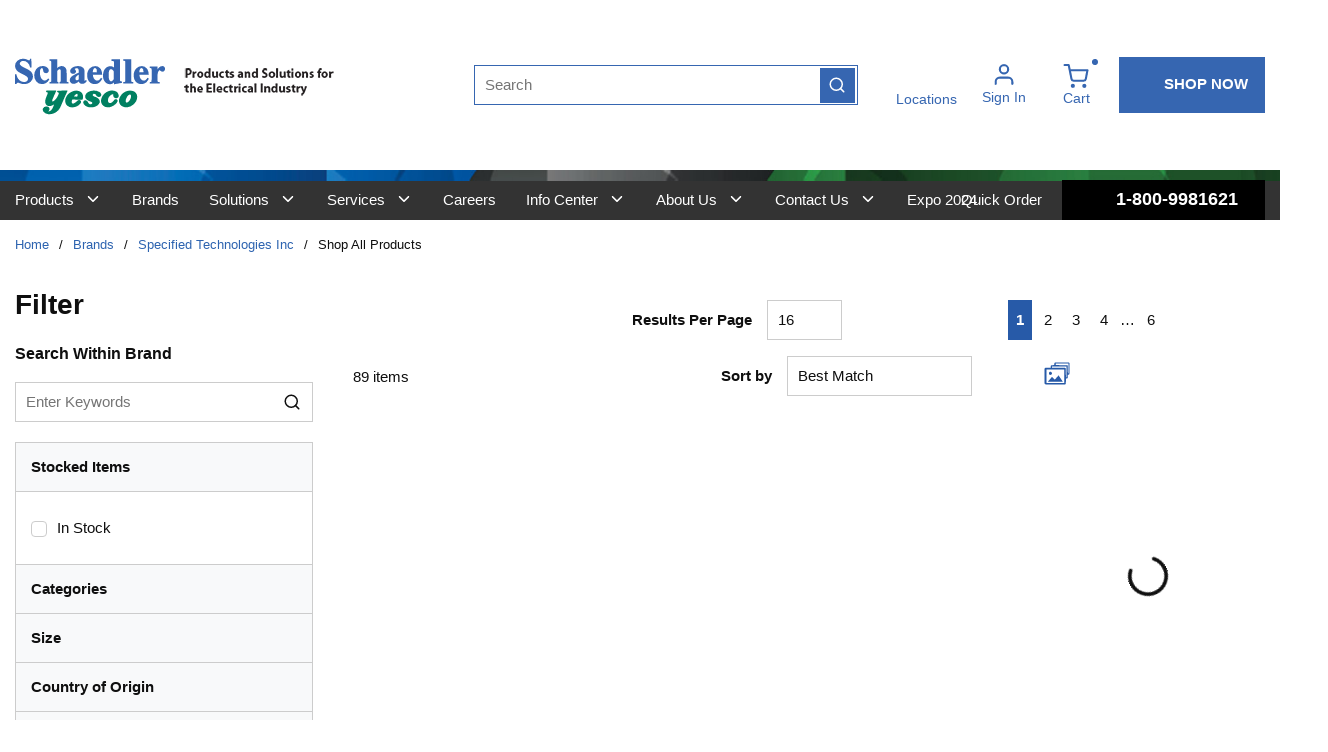

--- FILE ---
content_type: image/svg+xml
request_url: https://d2a2deposybqt.cloudfront.net/userfiles/image/icon-feather-shopping-bag.svg
body_size: 401
content:
<svg xmlns="http://www.w3.org/2000/svg" width="18.172" height="19.969" viewBox="0 0 18.172 19.969"><defs><style>.a{fill:none;stroke:#fff;stroke-linecap:round;stroke-linejoin:round;stroke-width:2px;}</style></defs><g transform="translate(1 1)"><path class="a" d="M7.2,3,4.5,6.594V19.172a1.8,1.8,0,0,0,1.8,1.8H18.875a1.8,1.8,0,0,0,1.8-1.8V6.594L17.977,3Z" transform="translate(-4.5 -3)"/><path class="a" d="M4.5,9H20.672" transform="translate(-4.5 -5.406)"/><path class="a" d="M19.188,15A3.594,3.594,0,1,1,12,15" transform="translate(-7.508 -7.812)"/></g></svg>

--- FILE ---
content_type: image/svg+xml
request_url: https://d2a2deposybqt.cloudfront.net/userfiles/image/white_logo.svg
body_size: 6307
content:
<svg xmlns="http://www.w3.org/2000/svg" width="413.818" height="153.121" viewBox="0 0 413.818 153.121">
  <g id="Group_286" data-name="Group 286" transform="translate(741.422 320.835)">
    <path id="Path_76" data-name="Path 76" d="M131.353,32.192c-2.2-2.651-6.556-5-10.573-5.7a30.1,30.1,0,0,0-5.322-.5,28.506,28.506,0,0,0-5.974.683c-.412.081-.808.159-1.187.227-2.982.517-10.617,4.314-13.051,6.8a37.472,37.472,0,0,0-8.074,10.562,22.98,22.98,0,0,0-2.225,12.081,18.559,18.559,0,0,0,3.773,8.781c3.148,4.176,9.923,6.982,16.858,6.982a26.284,26.284,0,0,0,3.391-.22A32.965,32.965,0,0,0,124.239,64.8a41.181,41.181,0,0,0,7.945-9.524,27.214,27.214,0,0,0,3.053-12.4,17.161,17.161,0,0,0-3.885-10.681M117.808,44.739a20.131,20.131,0,0,1-3.283,7.746,17.329,17.329,0,0,1-5.947,5.951,5.218,5.218,0,0,1-2.39.686,2.24,2.24,0,0,1-1.728-.707c-.845-.916-1.18-2.762-.964-5.335a15.986,15.986,0,0,1,1.849-6.353l.213-.446a27.256,27.256,0,0,1,2.783-4.815c.227-.247.463-.554.72-.882A10.81,10.81,0,0,1,110.89,38.6a7.966,7.966,0,0,1,2.972-1.427l.095-.024a5.175,5.175,0,0,1,1.224-.166,2.494,2.494,0,0,1,2,.849c.686.808,1.346,2.664.622,6.9" transform="translate(-539.45 -258.956)" fill="#fff"/>
    <path id="Path_77" data-name="Path 77" d="M118.874,40.01c-1.285-12.713-13.714-14.082-19-14.082a26.107,26.107,0,0,0-3.043.156l-.017,0-.02,0c-.369.071-9,1.805-14.674,6.394a42.368,42.368,0,0,0-7.54,7.932,26.541,26.541,0,0,0-3.817,9.332c-.037.172-.068.3-.088.382-.832,3.073-1.366,12.314,6.015,18.106a20.5,20.5,0,0,0,12.72,4.149,25.4,25.4,0,0,0,4.287-.369,26.1,26.1,0,0,0,6.2-1.981l.554-.233a36.311,36.311,0,0,0,10.684-7.252,22.925,22.925,0,0,0,4.635-6.765,4.478,4.478,0,0,0-.649-4.061,5.036,5.036,0,0,0-4.034-1.975A5.323,5.323,0,0,0,107.8,50.9a14.871,14.871,0,0,0-2.7,2.975,21.43,21.43,0,0,1-2.62,3.033,11.573,11.573,0,0,1-3.168,2.39c-.095.044-.193.088-.287.139a9.187,9.187,0,0,1-3.959.923,5.439,5.439,0,0,1-4.094-1.609c-1.346-1.481-1.876-3.932-1.565-7.293a15.547,15.547,0,0,1,2.7-7.912,19.194,19.194,0,0,1,7.844-6.664,8.056,8.056,0,0,1,2.911-.555,3.012,3.012,0,0,1,1.011.128c-.463,3.594.321,6.664,2.123,8.236,1.734,1.515,2.837,2.387,5.352,2.678a2.381,2.381,0,0,0,.254.014,8.672,8.672,0,0,0,5.822-2.509,6.036,6.036,0,0,0,1.45-4.869" transform="translate(-574.239 -259.099)" fill="#fff"/>
    <path id="Path_78" data-name="Path 78" d="M104.479,34.207l-.152-.223a12.62,12.62,0,0,0-5.19-4.686,28.081,28.081,0,0,0-13.46-3.33,26.8,26.8,0,0,0-6.383.707c-.859.091-9.788,1.207-15.4,7.939-3.726,4.477-3.983,9.247-.747,14.184.064.1.118.179.156.243.761,1.241,5.707,4.848,7.929,5.586,1.457.483,2.5.9,3.422,1.268.676.27,1.315.524,1.988.751a9.128,9.128,0,0,1,2.539,1.244c.186.132.375.257.582.379a2.629,2.629,0,0,1,.764,2.671c-.183.859-.855,2.346-3.317,2.651a11.639,11.639,0,0,1-1.44.1c-2.536,0-4.5-1.2-6-3.679-.527-.869-.757-1.319-.94-1.68A14.577,14.577,0,0,0,66.8,55.406a6.821,6.821,0,0,0-5.427-2.587A4.186,4.186,0,0,0,60.031,53l-.024.01a6.247,6.247,0,0,0-3.249,2.326,5.867,5.867,0,0,0-.548,5.842,14.49,14.49,0,0,0,2.14,3.753,17.719,17.719,0,0,0,4.554,3.7q.507.254,1.035.527a21.463,21.463,0,0,0,7.127,2.637,59.079,59.079,0,0,0,6.373.372,32.568,32.568,0,0,0,10.833-1.636A22.448,22.448,0,0,0,98.694,63.3a10.707,10.707,0,0,0,2.4-8.774,14.068,14.068,0,0,0-3.266-6.018,5.768,5.768,0,0,1-.487-.467c-.487-.521-.734-.781-5.349-3.357a30.3,30.3,0,0,0-3.98-1.647,31.433,31.433,0,0,1-4.084-1.684,3.653,3.653,0,0,1-2.12-2.816,3.126,3.126,0,0,1,.112-1.525,4.31,4.31,0,0,1,2.259-1.937,10.441,10.441,0,0,1,1.123-.044,8.626,8.626,0,0,1,1.393.085,5.164,5.164,0,0,1,.72.206c.223.071.46.152.751.23a8.963,8.963,0,0,1,2.188,1.3c.135,1.292,2.022,3.861,3.185,4.774a8.5,8.5,0,0,0,5.329,2,7.272,7.272,0,0,0,5.3-2.191c.977-1.234,2.076-4.622.314-7.232" transform="translate(-608.828 -259.006)" fill="#fff"/>
    <path id="Path_79" data-name="Path 79" d="M88.55,35.113c-2.911-5.957-9.423-7.689-10.13-7.861a20.5,20.5,0,0,0-7.164-1.261,18.954,18.954,0,0,0-4.067.433c-6.346,1.068-12.341,4.99-12.916,5.376-.578.291-5.893,3.1-9.947,10.627-3.716,6.891-3.482,10.336-3.239,13.987l.03.409c.331,4.98,3.577,11.347,11.688,14.265a21.509,21.509,0,0,0,7.306,1.254,29.656,29.656,0,0,0,10.3-2.056c.45-.162.8-.287,1.011-.341,3.34-.862,12.361-6.955,13.443-12.175a4.315,4.315,0,0,0-1.707-4.514A5.679,5.679,0,0,0,79.607,52c-2.685,0-5.149,1.876-6.377,3-.372.341-.784.757-1.221,1.2a19.053,19.053,0,0,1-6.9,4.977,8.19,8.19,0,0,1-2.759.582,2.9,2.9,0,0,1-3.009-2.306c-.967-3.121.585-8.091,1.3-8.669a12.989,12.989,0,0,1,1.991-.1c1.521,0,3.567.088,5.93.186l1.116.047c.866,0,1.663-.007,2.421-.007,6.015,0,9.538.162,9.572.162h.051c.024,0,2.455-.054,3.648-.054h.22c.382,0,.73.007,1.048.007,1.373,0,2.008-.051,2.265-.565,1.555-3.1,2.008-11.2-.355-15.336M74.36,41.966a1.427,1.427,0,0,1-1.423.673c-.254,0-.544-.02-.859-.041-.247-.017-.514-.034-.795-.047-.568-.02-1.281-.03-2.181-.03-.866,0-1.762.01-2.566.017-.642.01-1.221.014-1.667.014h-.007a3.339,3.339,0,0,1,.521-.94c1.427-1.893,5.646-6.793,8.044-6.793.291,0,1.062,0,1.508,1.684a6.794,6.794,0,0,1-.575,5.464" transform="translate(-643.876 -258.949)" fill="#fff"/>
    <path id="Path_80" data-name="Path 80" d="M90.645,26.806a1.645,1.645,0,0,0-1.508-.619,6.944,6.944,0,0,0-.747.044c-.068.007-.318.014-1.156.014-.412,0-.9,0-1.43,0-.612,0-1.285,0-1.941,0-.744,0-1.471,0-2.1.014-6,.085-17.007.2-17.118.2h-.081l-.074.02a3.281,3.281,0,0,0-2.066,1.579,2.263,2.263,0,0,0,.186,2.035c.2.375.636.531,1.437.811,2.208.781,3.4,1.508,2.989,2.911A46.578,46.578,0,0,1,63.424,42.4l-.281.48a44.773,44.773,0,0,1-4.619,6.945c-.25.284-.483.568-.713.855a18.905,18.905,0,0,1-5.024,4.453,5.148,5.148,0,0,1-2.647,1.011,1.466,1.466,0,0,1-1.4-.815c-.467-.913.064-3.063.663-4.629.26-.683.815-1.914,1.4-3.219.713-1.582,1.525-3.374,2.086-4.788.977-2.468,2.786-6.285,2.8-6.323l3.7-8.284a1.339,1.339,0,0,0,.166-1.322c-.382-.774-1.467-.774-1.826-.774q-.172,0-.365.01c-.054,0-.233.01-.808.01-3.063,0-13.108-.142-13.21-.142h-.01l-9.065,0h0a2.57,2.57,0,0,0-1.805.713,2.376,2.376,0,0,0-.612,1.8c.071,1.8,1.863,2.39,2.931,2.742a4.2,4.2,0,0,1,.686.26,2.011,2.011,0,0,0,.44.308c.446.264,1.129.663-.1,3.746-.653,1.636-1.21,3.07-1.7,4.307-.771,1.988-1.332,3.425-1.775,4.409A28.878,28.878,0,0,0,29.363,56.2c-.176,5.751,2.262,10.177,6.519,11.84.183.074.372.152.554.233a7.361,7.361,0,0,0,2.309.686,12.126,12.126,0,0,0,1.312.064,29.119,29.119,0,0,0,4.5-.423,13.328,13.328,0,0,0,4.73-1.721c.21-.115.416-.227.619-.331,2.759-1.437,3.395-1.843,3.77-2.086l.281-.176a62.969,62.969,0,0,1-2.6,6.664c-.4.937-.72,1.674-.839,2a29.549,29.549,0,0,1-4.571,7.266,11.056,11.056,0,0,1-7.239,3.462H38.6a2.879,2.879,0,0,1-1.126-.152,1.213,1.213,0,0,1,.341-.281c1.163-.676,3.175-3.384,3.334-4.832a2.551,2.551,0,0,0,.176-.879c.041-.666.186-6.542-7.009-7.421a13.845,13.845,0,0,0-1.694-.1,10.32,10.32,0,0,0-9.754,6.265c-.014.051-1.153,5.041,1.954,8.588a19.986,19.986,0,0,0,12.185,6.319,26.9,26.9,0,0,0,4.162.325,32.29,32.29,0,0,0,12.439-2.695,33.357,33.357,0,0,0,11.915-8.311c2.576-2.8,5.694-8.574,5.826-8.818l.014-.024.01-.027,4.835-11.286L81.1,48.935l4.517-10.2c.027-.054,2.969-6.367,4.267-9.264.095-.21.227-.436.348-.659.385-.676.778-1.379.416-2" transform="translate(-687.476 -259.23)" fill="#fff"/>
    <path id="Path_81" data-name="Path 81" d="M149.98,7.969a7.127,7.127,0,0,0-5.258-2,13.23,13.23,0,0,0-7.269,2.478A26.417,26.417,0,0,0,131.3,14.9c-.014-2.891-.037-6.914-.037-6.914l0-.639H109.965v3.98l.575.061.487.047a6.7,6.7,0,0,1,2.806.676,2.8,2.8,0,0,1,.984,1.4,16.58,16.58,0,0,1,.325,4.5V42.652c0,5.028-.622,6.214-.818,6.458-.487.622-1.62,1.021-3.266,1.153l-.5.041-.6.044v4h27.549V50.317l-.605-.03-.517-.027a9.464,9.464,0,0,1-3.486-.605,2.638,2.638,0,0,1-1.227-1.308,9.349,9.349,0,0,1-.23-2.935l-.071-13a31.267,31.267,0,0,1,1.491-9.876,8.782,8.782,0,0,1,2.627-4.108,2.883,2.883,0,0,1,1.907-.784.99.99,0,0,1,.521.125c.024.017.341.227,2.069,1.724a7.809,7.809,0,0,0,5.268,1.944,6.281,6.281,0,0,0,4.791-2.16,8.311,8.311,0,0,0,1.934-5.792,7.474,7.474,0,0,0-2-5.515" transform="translate(-479.589 -306.634)" fill="#fff"/>
    <path id="Path_82" data-name="Path 82" d="M115.468,63.516l-.514-.03c-2.39-.135-3.351-.68-3.736-1.112-.254-.294-.866-1.4-.866-5.288V.409H88.342V4.436l.6.034.517.03c2.374.135,3.334.686,3.719,1.123.264.3.876,1.413.876,5.278V57.086c0,4.169-.632,4.97-.707,5.048a5.328,5.328,0,0,1-3.858,1.352l-.527.014-.619.02V67.58h27.731V63.55Z" transform="translate(-531.075 -319.861)" fill="#fff"/>
    <path id="Path_83" data-name="Path 83" d="M123.728,61.382l-.5-.034a7.11,7.11,0,0,1-3.32-.74A2.617,2.617,0,0,1,118.873,59l0-.02,0-.017c-.078-.243-.257-1.288-.257-5.738V.509H95.524V4.945h1.19c2.715,0,3.672.362,3.956.517a2.937,2.937,0,0,1,1.292,1.467c.054.135.352,1.048.352,5.619V23.233a17.352,17.352,0,0,0-3.78-2.6,14.7,14.7,0,0,0-6.383-1.342,18.452,18.452,0,0,0-10.241,3.114,20.663,20.663,0,0,0-7.462,9.136A32.485,32.485,0,0,0,71.775,44.97c0,6.231,1.457,11.587,4.341,15.911,3.641,5.43,8.669,8.182,14.954,8.182a14.163,14.163,0,0,0,6.752-1.623,20.154,20.154,0,0,0,4.49-3.6V69.3l.757-.139L123.8,65.337l.527-.1V61.426Zm-22.258-6.089c-2.282,3.821-4.69,5.758-7.154,5.758a4.073,4.073,0,0,1-2.559-.713A10.815,10.815,0,0,1,88.64,55.11c-.791-2.475-1.19-6.377-1.19-11.594,0-4.747.362-8.3,1.072-10.552a9.511,9.511,0,0,1,2.627-4.6,3.855,3.855,0,0,1,2.465-.754c3.09,0,5.66,1.9,7.858,5.822Z" transform="translate(-570.522 -319.623)" fill="#fff"/>
    <path id="Path_84" data-name="Path 84" d="M100.083,40.417l-2.509-1.809-.538-.385-.372.548-.314.463A19.584,19.584,0,0,1,91.418,44.7a8.652,8.652,0,0,1-4.818,1.42,9.426,9.426,0,0,1-7.438-3.614c-2.6-3.009-4.142-7.141-4.581-12.283h25.669l-.027-.669-.024-.568c-.277-7.492-2.272-13.257-5.92-17.132A17.573,17.573,0,0,0,81.136,5.964a20.971,20.971,0,0,0-15.617,7c-4.4,4.625-6.627,10.894-6.627,18.63,0,6.306,1.515,11.682,4.493,15.979,3.766,5.416,9.372,8.165,16.662,8.165A19.955,19.955,0,0,0,91.3,52.484c3.212-2.14,6.16-5.785,8.767-10.836l.213-.423.247-.487ZM74.3,22.538c0-3.952.916-7.073,2.735-9.278A4.035,4.035,0,0,1,80.4,11.614a3.762,3.762,0,0,1,2.133.517,6.331,6.331,0,0,1,2.333,3.178c.342.95.754,3.026.811,7.54H74.3Z" transform="translate(-601.197 -306.634)" fill="#fff"/>
    <path id="Path_85" data-name="Path 85" d="M91.508,46.56l-2.316-1.937-.541-.453-.4.578-.335.49c-.629.889-1.231,1.4-1.657,1.4a.613.613,0,0,1-.416-.128,1.262,1.262,0,0,1-.355-.6A16.987,16.987,0,0,1,85.3,42.4V25c0-5.072-.243-8.138-.761-9.646a13.974,13.974,0,0,0-5.42-6.458C76.361,6.948,72.618,5.964,68,5.964A34.5,34.5,0,0,0,57.123,7.7a19.141,19.141,0,0,0-8.392,5.139A10.92,10.92,0,0,0,45.6,20.205a6.65,6.65,0,0,0,2.509,5.156,8.921,8.921,0,0,0,6,2.106A7.883,7.883,0,0,0,59.628,25.5a6.39,6.39,0,0,0,2.188-4.869,7.2,7.2,0,0,0-2.188-4.774c-1.021-1.092-1.075-1.6-1.075-1.691,0-.128,0-.517.761-1.024a8.293,8.293,0,0,1,4.676-1.19,5.633,5.633,0,0,1,3,.808A4.119,4.119,0,0,1,68.7,14.528c.142.325.477,1.559.477,5.91v3.729c-9.91,4.426-16.469,8.054-19.509,10.779-3.286,2.952-4.957,6.35-4.957,10.1A9.535,9.535,0,0,0,47.7,52.2a10.4,10.4,0,0,0,7.428,2.843c4.341,0,9.217-2.174,14.508-6.458a8.545,8.545,0,0,0,2.688,4.348,10.609,10.609,0,0,0,6.931,2.11,12.623,12.623,0,0,0,6.607-1.762,18.881,18.881,0,0,0,5.477-5.45l.284-.409.338-.483ZM69.721,42.7c-1.971,1.6-3.7,2.414-5.132,2.414a3.955,3.955,0,0,1-3.016-1.089A4.7,4.7,0,0,1,60.112,40.6a8.053,8.053,0,0,1,1.809-4.818,27.055,27.055,0,0,1,7.8-6.525Z" transform="translate(-634.963 -306.634)" fill="#fff"/>
    <path id="Path_86" data-name="Path 86" d="M79.927,63.546l-.483-.054c-2.093-.23-2.9-.747-3.205-1.139-.176-.223-.74-1.278-.74-5.609V39.28c0-5.271-.348-8.95-1.068-11.239a12.588,12.588,0,0,0-4.5-6.2,12.978,12.978,0,0,0-8.158-2.644,15.73,15.73,0,0,0-7.1,1.711,25.02,25.02,0,0,0-5.244,3.739V.408h-21.3V4.36l.561.071.473.061c2.248.281,3,.859,3.249,1.177.169.216.717,1.261.717,5.575v45.5c0,4.531-.521,5.3-.582,5.379a4.788,4.788,0,0,1-3.351,1.369l-.49.047-.578.054v3.986H52.78V63.627l-.561-.071-.473-.061c-1.1-.142-1.19-.328-1.461-.886-.078-.159-.159-.335-.277-.531-.183-.291-.582-1.359-.582-5.335V33.052a15.4,15.4,0,0,1,3.516-4.013,5.376,5.376,0,0,1,3.131-1.1,2.654,2.654,0,0,1,1.667.554,3.1,3.1,0,0,1,1.072,1.616c.142.463.385,1.944.385,6.623V56.743c0,4.088-.514,5.116-.673,5.335a5.979,5.979,0,0,0-.463.683c-.291.48-.379.625-1.194.734l-.473.064-.558.074v3.946H80.5V63.61Z" transform="translate(-674.462 -319.863)" fill="#fff"/>
    <path id="Path_87" data-name="Path 87" d="M54.616,40.454l-.45-.338-.4.4-.331.341A20.159,20.159,0,0,1,48.558,44.8a9.088,9.088,0,0,1-4.115.977,9.4,9.4,0,0,1-5.785-1.826,17.452,17.452,0,0,1-5.345-8.06,34.13,34.13,0,0,1-2.029-11.705c0-4.808.808-8.385,2.4-10.63a3.768,3.768,0,0,1,3.155-1.944,2.465,2.465,0,0,1,1.86.835c.4.412.916,1.359,1.129,3.516.331,3.516,1.227,5.941,2.745,7.4a7.909,7.909,0,0,0,5.721,2.208,7.568,7.568,0,0,0,5.356-1.944,6.831,6.831,0,0,0,2.106-5.21c0-3.222-1.576-6.147-4.69-8.7C48.02,7.225,43.905,5.964,38.837,5.964c-7.536,0-13.534,2.979-17.832,8.855A27.766,27.766,0,0,0,15.7,31.589a25.935,25.935,0,0,0,5.826,16.966A19.443,19.443,0,0,0,37.268,55.73,21.316,21.316,0,0,0,48.26,52.673a23.881,23.881,0,0,0,8.595-9.261l.23-.412.27-.49-.446-.335Z" transform="translate(-704.047 -306.634)" fill="#fff"/>
    <path id="Path_88" data-name="Path 88" d="M45.239,36.955c-2.813-3.418-8.284-7.063-16.263-10.84a103.7,103.7,0,0,1-10.583-5.484,15.333,15.333,0,0,1-4.274-4.084,5.85,5.85,0,0,1-.855-3.171A6.574,6.574,0,0,1,15.83,8.294a10.7,10.7,0,0,1,7.266-2.3,17.252,17.252,0,0,1,11.462,4.632,20.6,20.6,0,0,1,6.715,12.314l.085.446.091.531h4.172l-.017-.659L45.039.629,45.029,0H41.492l-.115.5-.095.429c-.534,2.424-.967,3.016-1.089,3.138a1.481,1.481,0,0,1-1.187.412c-.325,0-1.393-.142-4.209-1.454A33.84,33.84,0,0,0,28.888.808,27.615,27.615,0,0,0,22.227,0,22.5,22.5,0,0,0,6.485,5.751,18.414,18.414,0,0,0,.176,19.779a17.644,17.644,0,0,0,2.316,8.889A24.15,24.15,0,0,0,8.98,35.839a80.83,80.83,0,0,0,13.386,7.513,57.884,57.884,0,0,1,8.906,4.9A13.174,13.174,0,0,1,34.8,51.98,7.462,7.462,0,0,1,35.9,55.8a7.574,7.574,0,0,1-2.908,5.873,11.924,11.924,0,0,1-8.108,2.607,19.108,19.108,0,0,1-12.692-5.139c-3.946-3.428-6.661-8.517-8.06-15.117L4.037,43.6l-.1-.507H0V69.93H3.743l.166-.382.145-.321a5.674,5.674,0,0,1,1.92-2.485,3.773,3.773,0,0,1,2.059-.774,9.973,9.973,0,0,1,3.476.879A47.912,47.912,0,0,0,18.8,69.274a28.984,28.984,0,0,0,6.262.656c7.019,0,12.905-2.059,17.487-6.12,4.629-4.1,6.979-9.078,6.979-14.792a18.692,18.692,0,0,0-4.284-12.064" transform="translate(-741.422 -320.835)" fill="#fff"/>
    <path id="Path_89" data-name="Path 89" d="M138.055,40.417l-2.509-1.809-.538-.385-.372.548-.311.463a19.638,19.638,0,0,1-4.936,5.471,8.652,8.652,0,0,1-4.818,1.42,9.431,9.431,0,0,1-7.438-3.614c-2.6-3.009-4.142-7.141-4.581-12.283h25.669l-.027-.669-.024-.568c-.277-7.492-2.269-13.257-5.92-17.132a17.561,17.561,0,0,0-13.139-5.893,20.965,20.965,0,0,0-15.617,7c-4.392,4.625-6.627,10.894-6.627,18.63,0,6.309,1.511,11.682,4.493,15.979,3.763,5.416,9.369,8.165,16.658,8.165a19.966,19.966,0,0,0,11.259-3.249c3.212-2.14,6.157-5.785,8.764-10.836l.213-.423.247-.487ZM112.274,22.538c0-3.952.92-7.073,2.735-9.278a4.035,4.035,0,0,1,3.361-1.647,3.762,3.762,0,0,1,2.133.517,6.331,6.331,0,0,1,2.333,3.178c.341.95.754,3.026.811,7.54H112.274Z" transform="translate(-510.776 -306.634)" fill="#fff"/>
  </g>
</svg>


--- FILE ---
content_type: text/plain
request_url: https://www.google-analytics.com/j/collect?v=1&_v=j102&a=1756977016&t=pageview&_s=1&dl=https%3A%2F%2Fwww.sydist.com%2FBrands%2FSpecified-Technologies-Inc%2FCatalog%2FAll&ul=en-us%40posix&dt=Schaedler%20Yesco%20%7C%20Specified%20Technologies%20Inc&sr=1280x720&vp=1280x720&_u=YGBAgEABAAAAACAAI~&jid=547877817&gjid=1632833000&cid=623984873.1763577837&tid=UA-21564034-1&_gid=1908357978.1763577837&_slc=1&gtm=45He5bi0n81TWDSZ9Nv840799888za200zd840799888&cd1=Not%20Logged%20In&cd2=&cd3=1763577836453.lr93nodb&gcd=13l3l3l3l1l1&dma=0&tag_exp=103116026~103200004~104527906~104528500~104684208~104684211~105322302~115583767~115938466~115938468~116184924~116184926~116217636~116217638&z=1523988254
body_size: -449
content:
2,cG-YK7194QEFK